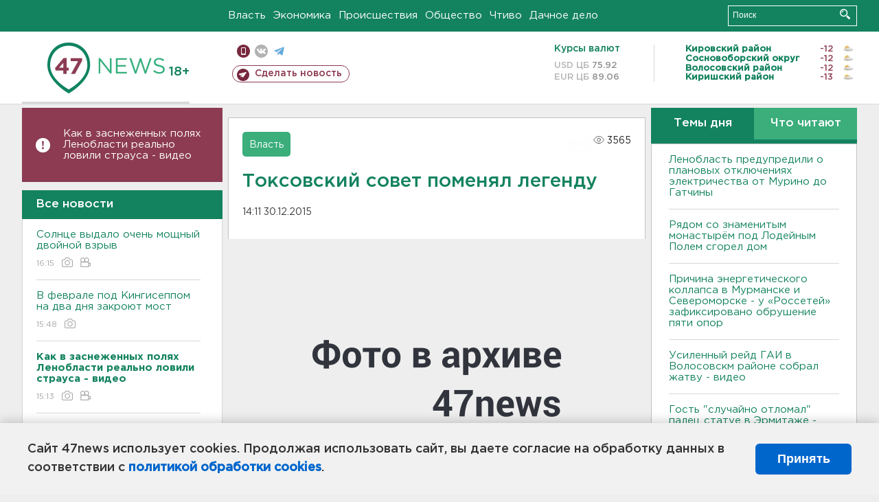

--- FILE ---
content_type: text/html; charset=UTF-8
request_url: https://47news.ru/articles/97721/
body_size: 19834
content:
<!DOCTYPE html>
<html xmlns="http://www.w3.org/1999/xhtml" prefix="og: http://ogp.me/ns#" lang="ru">
<head>
    <meta charset="UTF-8">
    <title>Токсовский совет поменял легенду -- 30 декабря 2015 &#8250; Статьи &#8250;  47новостей из Ленинградской области</title>
    <meta name="viewport" content="width=device-width, initial-scale=1">
    <meta name="keywords" content="Ленинградская область, 47 новостей из Ленинградской области, власть, политика, бизнес, производство, общество, ЧП, происшествия, криминал, коммуникации, граница, среда обитания, досуг, культура, лесопромышленный комплекс, ЛПК Ленобласти, Северо-Европейский газопровод, СЕГ, Балтийская трубопроводная система, БТС, Бокситогорский район, Волосовский район, Волховский район, Всеволожский район, Выборгский район, Гатчинский район, Кингисеппский район, Киришский район, Кировский район, Лодейнопольский район, Ломоносовский район, Лужский район, Подпорожский район, Приозерский район, Сланцевский район, Сосновый Бор, Тихвинский район, Тосненский район, цитата дня, глас народа, 47News, Финляндия, Выборг, Форд-Всеволожск, ЛАЭС, Финский залив, Ладожское озеро, рыбаки на льдине">
    <meta name="description" content="Совет депутатов Токсово спустя восемь дней вывесил решение об отстранении главы администрации. От первоначального оно отличается в сторону юридических перспектив. Теперь Вадиму Кузнецову ничто не мешает уйти.
">
    <meta name="yandex-verification" content="60f81bf0b559655a">
    <meta name="yandex-verification" content="56562c0790546cc7">
    <meta name="google-site-verification" content="TFY-D1Ff-3Ecg_ZFNht2pYlTvtBeFznqqe2IVwvvYwk">
    <meta name="version" content="1.90.6">
    <meta property="og:title" content="Токсовский совет поменял легенду">
    <meta property="og:type" content="article" >
    <meta property="og:url" content="https://47news.ru/articles/97721/" >
    <meta property="og:image" content="https://i.47news.ru//titles/2015/12/20151230_bfn1p4ny8k7iy5p2d4v3.jpg" >
    <meta property="og:site_name" content="47 Новостей Ленинградской области" >
    <meta property="og:description" content="Совет депутатов Токсово спустя восемь дней вывесил решение об отстранении главы администрации. От первоначального оно отличается в сторону юридических перспектив. Теперь Вадиму Кузнецову ничто не мешает уйти.
" >
        <link rel="apple-touch-icon" href="https://47news.ru/frontend/favicon/apple-touch-icon.png">
    <link rel="apple-touch-icon" sizes="57x57" href="https://47news.ru/frontend/favicon/apple-touch-icon-57x57.png">
    <link rel="apple-touch-icon" sizes="60x60" href="https://47news.ru/frontend/favicon/apple-touch-icon-60x60.png">
    <link rel="apple-touch-icon" sizes="72x72" href="https://47news.ru/frontend/favicon/apple-touch-icon-72x72.png">
    <link rel="apple-touch-icon" sizes="76x76" href="https://47news.ru/frontend/favicon/apple-touch-icon-76x76.png">
    <link rel="apple-touch-icon" sizes="114x114" href="https://47news.ru/frontend/favicon/apple-touch-icon-114x114.png">
    <link rel="apple-touch-icon" sizes="180x180" href="https://47news.ru/frontend/favicon/apple-touch-icon-180x180.png">
    <link rel="icon" type="image/png" sizes="16x16" href="https://47news.ru/frontend/favicon/favicon-16x16.png">
    <link rel="icon" type="image/png" sizes="32x32" href="https://47news.ru/frontend/favicon/favicon-32x32.png">
    <link rel="icon" type="image/png" sizes="192x192" href="https://47news.ru/frontend/favicon/android-chrome-192x192.png">
    <link rel="manifest" href="https://47news.ru/frontend/favicon/site.webmanifest">
    <link rel="mask-icon" href="https://47news.ru/frontend/favicon/safari-pinned-tab.svg" color="#1f9c75">
    <link rel="shortcut icon" href="https://47news.ru/frontend/favicon/favicon.ico">
    <meta name="msapplication-TileColor" content="#00aba9">
    <meta name="msapplication-TileImage" content="https://47news.ru/frontend/favicon/mstile-144x144.png">
    <meta name="msapplication-config" content="https://47news.ru/frontend/favicon/browserconfig.xml">
    <meta name="theme-color" content="#ffffff">
    <script>
        var timerMainBannerId = 0;
        var fqdn = '47news.ru';
        var scheme = 'https://';
        var domain_assets = 'https://47news.ru';
    </script>
            <!-- Yandex.Metrika counter -->
    <script>
        (function(m,e,t,r,i,k,a){ m[i]=m[i]||function() { (m[i].a=m[i].a||[]).push(arguments) };
            m[i].l=1*new Date();k=e.createElement(t),a=e.getElementsByTagName(t)[0],k.async=1,k.src=r,a.parentNode.insertBefore(k,a)})
        (window, document, "script", "https://mc.yandex.ru/metrika/tag.js", "ym");
        ym(5777860, "init", {
            clickmap:true,
            trackLinks:true,
            accurateTrackBounce:true,
            webvisor:true
        });
    </script>
    <noscript><div><img src="https://mc.yandex.ru/watch/5777860" style="position:absolute; left:-9999px;" alt=""></div></noscript>
    <!-- /Yandex.Metrika counter -->
    <!-- Adfox bidding -->
<script async src="https://yandex.ru/ads/system/header-bidding.js"></script>
    <script src="/frontend/adfox/adfox_bidding_main.js"></script>
<!-- Yandex Native Ads -->
<script>window.yaContextCb = window.yaContextCb || []</script>
<script src="https://yandex.ru/ads/system/context.js" async></script>
<!-- Adfox: END -->
    <script async src="https://jsn.24smi.net/smi.js" data-comment="traffic exchange network script: 24smi"></script>
    <script async src="https://cdn.tds.bid/bid.js" type="text/javascript"></script>
    <link href="/frontend/css/style.css" rel="stylesheet" type="text/css" >
    <link href="/frontend/fonts.css" rel="stylesheet" type="text/css" >
            <script src="https://47news.ru/frontend/js.jquery/jquery-1.12.4.min.js"></script>
        <script src="https://47news.ru/frontend/js.jquery/jquery.form.4.2.2.js"></script>
        <script src="https://47news.ru/frontend/js.jquery/jquery.mousewheel.js"></script>
        <script src="https://47news.ru/frontend/js.jquery/jquery.jscrollpane.min.js"></script>
        <link rel="stylesheet" href="https://47news.ru/frontend/js.jquery/jquery.jscrollpane.css" type="text/css">
        <script src="https://47news.ru/frontend/js.jquery/jquery.waitforimages.min.js"></script>
        <script src="/frontend/js.jquery/jquery.cookie.js"></script>
    <script>
        var GLOBAL_FEATURE_GREENHEAD_SCROLLABLE =  true ;
        var GLOBAL_FEATURE_BANNERHEIGHT_701 = 250;
    </script>
        <script src="/frontend/js.jquery/jquery.paginator.js?v=1.90.6"></script>
    <script src="/frontend/js/core.js?v=1.90.6"></script>
    <script src="/frontend/js/scripts.desktop.js?v=1.90.6"></script>
                    <link rel="stylesheet" href="/frontend/js.jquery/jquery.fancybox.min.css" type="text/css" >
        <script src="/frontend/js.jquery/jquery.fancybox.min.js"></script>
    <script id="greenswitcher">
        $(function(){
            $("#greenhead .district > span > a").on("click", function(){
                $("#greenhead .district .list").toggle();
            });
            $("#header, #content").on("click", function(){
                $("#greenhead .district .list").hide();
            });
        });
    </script>
</head>
<body>
<style>
    .cookie-consent {
        position: fixed;
        bottom: 0;
        left: 0;
        right: 0;
        background: #f1f1f1;
        padding: 25px 40px;
        box-shadow: 0 -2px 15px rgba(0,0,0,0.2);
        display: none;
        justify-content: space-between;
        align-items: center;
        z-index: 1000;
        min-height: 90px;
        box-sizing: border-box;
    }
    .cookie-consent-text {
        margin-right: 30px;
        font-size: 18px;
        line-height: 1.5;
        color: #333;
        flex-grow: 1;
    }
    .cookie-consent-link {
        color: #0066cc;
        text-decoration: none;
        font-weight: bold;
        white-space: nowrap;
    }
    .cookie-consent-link:hover {
        text-decoration: underline;
    }
    .cookie-consent-button {
        background: #0066cc;
        color: white;
        border: none;
        padding: 12px 24px;
        border-radius: 6px;
        cursor: pointer;
        font-size: 18px;
        font-weight: bold;
        min-width: 140px;
        transition: background 0.3s;
    }
    .cookie-consent-button:hover {
        background: #004d99;
    }
    @media (max-width: 768px) {
        .cookie-consent {
            flex-direction: column;
            padding: 20px;
            text-align: center;
        }
        .cookie-consent-text {
            margin-right: 0;
            margin-bottom: 20px;
        }
    }
</style>
<div class="cookie-consent" id="cookieConsent">
    <div class="cookie-consent-text">
        Сайт 47news использует cookies. Продолжая использовать сайт, вы даете согласие на обработку данных в соответствии с <a href="/pages/16/" class="cookie-consent-link">политикой обработки cookies</a>.
    </div>
    <button class="cookie-consent-button" id="cookieAcceptButton">Принять</button>
</div>
<script>
    document.addEventListener('DOMContentLoaded', function() {
        let cookieConsent = document.getElementById('cookieConsent');
        let acceptButton = document.getElementById('cookieAcceptButton');
        // Упрощенная проверка cookies без проблемных regexp
        function checkCookie() {
            let cookies = document.cookie.split(';');
            for(let i = 0; i < cookies.length; i++) {
                let cookie = cookies[i].trim();
                if(cookie.indexOf('cookieConsentAccepted=') === 0) {
                    return true;
                }
            }
            return false;
        }
        if(!checkCookie()) {
            console.log('consent display');
            cookieConsent.style.display = 'flex';
        }
        // Установка cookie на 6 месяцев
        function setConsentCookie() {
            let date = new Date();
            date.setMonth(date.getMonth() + 6);
            document.cookie = 'cookieConsentAccepted=true; expires=' + date.toUTCString() + '; path=/';
        }
        acceptButton.addEventListener('click', function() {
            console.log('set cookie');
            setConsentCookie();
            cookieConsent.style.display = 'none';
        });
    });
</script>
    <div
            class="abstract_banner topbanner_over_maindiv"
            data-adplace="place_701"
            data-comment="Панорама"
            style="max-height: 250px; ">
        <!--AdFox START-->
<!--47news.ru-->
<!--Площадка: 47news.ru / * / *-->
<!--Тип баннера: Панорама-->
<!--Расположение: верх страницы-->
<div id="adfox_head"></div>
<script>
    window.yaContextCb.push(()=>{
        Ya.adfoxCode.create({
            ownerId: 213964,
            containerId: 'adfox_head',
            params: {
                pp: 'g',
                ps: 'bohd',
                p2: 'fuav',
                puid1: ''
            }
        })
    })
</script>
    </div>
<div id="main">
        <div id="greenhead">
        <div class="wrapper">
                                                              <div class="menu" style="margin-left: 300px">
                <ul>
                    <li><a href="/rubrics/regime/">Власть</a></li>
                    <li><a href="/rubrics/economy/">Экономика</a></li>
                    <li><a href="/rubrics/emergency/">Происшествия</a></li>
                    <li><a href="/rubrics/society/">Общество</a></li>
                                        <li><a href="/plus/">Чтиво</a></li>                     <li><a href="/rubrics/dacha/">Дачное дело</a></li>
                                    </ul>
            </div>
            <div class="search" style="float: right">
                <form action="/search/" method="get">
                    <div class="input">
                        <input type="text" name="query" placeholder="Поиск" >
                        <button>Искать</button>
                    </div>
                </form>
            </div>
        </div>
    </div>
        <div id="header">
        <div class="wrapper">
            <div class="logo">
                <a href="/"><img src="https://47news.ru/frontend/images/logo_site.png" alt="Логотип 47 новостей"></a>
            </div>
            <div class="h18">
                <span style="vertical-align: sub; font-size: smaller">18+</span>
            </div>
            <div class="nets">
                <div class="fline">
                    <a href="https://m.47news.ru/?usemobile=1&noredir=1" class="mobile">Мобильная версия</a>
                    <a href="https://vk.com/news47rus" class="vk">вконтакте</a>
                    <a href="https://t.me/allnews47" class="tg">телеграм</a>
                                    </div>
                <div class="sline">
                    <a href="/articles/manage/" class="makenews">Сделать новость</a>
                </div>
            </div>
            <div class="currency">
                <span class="title">Курсы валют</span>
                <span class="row"><span>USD ЦБ</span> 75.92</span>
                <span class="row"><span>EUR ЦБ</span> 89.06</span>
            </div>
            <div class="weather">
                                    <ul>
                                                                                    <li>
                                    <b>Кировский район</b><span class="temp">-12</span><span class="i"><img width="15" src="https://47news.ru/frontend/images/weather/27d.png" alt="" ></span>
                                </li>
                                                                                                                <li>
                                    <b>Сосновоборский округ</b><span class="temp">-12</span><span class="i"><img width="15" src="https://47news.ru/frontend/images/weather/27d.png" alt="" ></span>
                                </li>
                                                                                                                <li>
                                    <b>Волосовский район</b><span class="temp">-12</span><span class="i"><img width="15" src="https://47news.ru/frontend/images/weather/27d.png" alt="" ></span>
                                </li>
                                                                                                                <li>
                                    <b>Киришский район</b><span class="temp">-13</span><span class="i"><img width="15" src="https://47news.ru/frontend/images/weather/27d.png" alt="" ></span>
                                </li>
                                                                                                                                                                                                                                                                                                                                                                                                                                                                                                                                                                                                                                                                                                                                                                                                                                                                                    </ul>
                            </div>
            <div class="clearfix"></div>
        </div>
    </div>
    <div id="content">
        <div class="wrapper">
                                    <div id="leftcol">
                                                                        <div class="notice" id="leftcol-notice">
                        <a href="/articles/281778/">Как в заснеженных полях Ленобласти реально ловили страуса - видео</a>
                    </div>
                                <a href="/articles/"><h3 class="ghead">Все новости</h3></a>
                <ul class="newslist verticalscrollplace">
                    		<li>
		<a href="/articles/281772/">
							Солнце выдало очень мощный двойной взрыв
									<span class="cdate">
				16:15
				<span class="rep_icon"><img src="https://47news.ru/frontend/images/icons/ico_photo.png"></span>				<span class="rep_icon"><img src="https://47news.ru/frontend/images/icons/ico_video.png"></span>			</span>
		</a>
	</li>
		<li>
		<a href="/articles/281776/">
							В феврале под Кингисеппом на два дня закроют мост
									<span class="cdate">
				15:48
				<span class="rep_icon"><img src="https://47news.ru/frontend/images/icons/ico_photo.png"></span>							</span>
		</a>
	</li>
		<li>
		<a href="/articles/281778/">
							<b>Как в заснеженных полях Ленобласти реально ловили страуса - видео</b>
									<span class="cdate">
				15:13
				<span class="rep_icon"><img src="https://47news.ru/frontend/images/icons/ico_photo.png"></span>				<span class="rep_icon"><img src="https://47news.ru/frontend/images/icons/ico_video.png"></span>			</span>
		</a>
	</li>
		<li class="noborder">
		<a href="/articles/281770/">
							<b>Ленобласть предупредили о плановых отключениях электричества от Мурино до Гатчины</b>
									<span class="cdate">
				14:42
				<span class="rep_icon"><img src="https://47news.ru/frontend/images/icons/ico_photo.png"></span>							</span>
		</a>
	</li>
			    <div
            class="abstract_banner b-block"
            data-adplace="place_201"
            data-comment="201"
            style="max-height: 400px; max-width: 240px;">
        <!--AdFox START-->
<!--47news.ru-->
<!--Площадка: 47news.ru / * / *-->
<!--Тип баннера: 240х400 слева-1-->
<!--Расположение: слева-1-->
<div id="adfox_163422008296913012"></div>
<script>
    window.yaContextCb.push(()=>{
        Ya.adfoxCode.create({
            ownerId: 213964,
            containerId: 'adfox_163422008296913012',
            params: {
                pp: 'jzf',
                ps: 'bohd',
                p2: 'foxk',
                puid1: ''
            }
        })
    })
</script>
<!-- 47news - RU - Adblocking - 300x600 -->
<!-- Invocation banner code for the requested adslot -->
<div id='crt-1293304-1'>
<script type='text/javascript'>callAdblock('crt-1293304-1',1293304,300,600);</script>
</div>
    </div>
		<li>
		<a href="/articles/281777/">
							<b>Умер соведущий «Вечернего Урганта»</b>
									<span class="cdate">
				14:08
				<span class="rep_icon"><img src="https://47news.ru/frontend/images/icons/ico_photo.png"></span>							</span>
		</a>
	</li>
		<li>
		<a href="/articles/281775/">
							Ветер южный, местами снег: что ждет Ленобласть завтра
									<span class="cdate">
				13:45
				<span class="rep_icon"><img src="https://47news.ru/frontend/images/icons/ico_photo.png"></span>							</span>
		</a>
	</li>
		<li>
		<a href="/articles/281771/">
							<b>Рядом со знаменитым монастырём под Лодейным Полем сгорел дом</b>
									<span class="cdate">
				12:44
				<span class="rep_icon"><img src="https://47news.ru/frontend/images/icons/ico_photo.png"></span>							</span>
		</a>
	</li>
		<li>
		<a href="/articles/281767/">
							<b>Юный биодрон готовился спалить полицейские авто на севере Петербурга</b>
									<span class="cdate">
				11:50
											</span>
		</a>
	</li>
		<li>
		<a href="/articles/281766/">
							<b>Белый снег, серый лёд, иномарки трещат в ДТП. В Кудрово  столкнулись Haval и Infiniti</b>
									<span class="cdate">
				11:27
				<span class="rep_icon"><img src="https://47news.ru/frontend/images/icons/ico_photo.png"></span>							</span>
		</a>
	</li>
		<li>
		<a href="/articles/281765/">
							<b>Причина энергетического коллапса в Мурманске и Североморске - у «Россетей» зафиксировано обрушение пяти опор</b>
									<span class="cdate">
				11:00
											</span>
		</a>
	</li>
		<li>
		<a href="/articles/281764/">
							Москвич показал бывшей из Тосно, что такое боль: укусил за щеку и угнал авто
									<span class="cdate">
				10:36
											</span>
		</a>
	</li>
		<li>
		<a href="/articles/281763/">
							<b>Усиленный рейд ГАИ в Волосовскм районе собрал жатву - видео</b>
									<span class="cdate">
				10:09
				<span class="rep_icon"><img src="https://47news.ru/frontend/images/icons/ico_photo.png"></span>				<span class="rep_icon"><img src="https://47news.ru/frontend/images/icons/ico_video.png"></span>			</span>
		</a>
	</li>
		<li>
		<a href="/articles/281762/">
							<b>Гость "случайно отломал" палец статуе в Эрмитаже - фото</b>
									<span class="cdate">
				09:41
				<span class="rep_icon"><img src="https://47news.ru/frontend/images/icons/ico_photo.png"></span>							</span>
		</a>
	</li>
		<li>
		<a href="/articles/281760/">
							Ленобласть готова дать больше на борщевик. Ждут заявок от поселений
									<span class="cdate">
				23:56, 23.01.2026
											</span>
		</a>
	</li>
		<li>
		<a href="/articles/281759/">
							На время капремонта Ладожского моста введут дополнительные электрички
									<span class="cdate">
				23:32, 23.01.2026
											</span>
		</a>
	</li>
		<li>
		<a href="/articles/281754/">
							Одна процедура. Во Всеволожске опробовали новый метод по извлечению камней их почек
									<span class="cdate">
				22:54, 23.01.2026
											</span>
		</a>
	</li>
		<li>
		<a href="/articles/281752/">
							Стало известно, на какой год сдвинули «морскую» школу на 1,3 тысячи учеников во Всеволожске
									<span class="cdate">
				22:31, 23.01.2026
				<span class="rep_icon"><img src="https://47news.ru/frontend/images/icons/ico_photo.png"></span>							</span>
		</a>
	</li>
		<li>
		<a href="/articles/281746/">
							Марафон «Дорога Жизни» откроет трассы для бегунов и перекроет для водителей
									<span class="cdate">
				21:55, 23.01.2026
				<span class="rep_icon"><img src="https://47news.ru/frontend/images/icons/ico_photo.png"></span>							</span>
		</a>
	</li>
		<li>
		<a href="/articles/281756/">
							Ветеран из Тосно встретил 100 лет с цветами и поздравлениями
									<span class="cdate">
				21:32, 23.01.2026
								<span class="rep_icon"><img src="https://47news.ru/frontend/images/icons/ico_video.png"></span>			</span>
		</a>
	</li>
		<li>
		<a href="/articles/281757/">
							В Петербурге арестованы охранники после фатального задержания покупателя в "Сити Молле" 
									<span class="cdate">
				20:50, 23.01.2026
				<span class="rep_icon"><img src="https://47news.ru/frontend/images/icons/ico_photo.png"></span>							</span>
		</a>
	</li>
		<li>
		<a href="/articles/281758/">
							<b>После пожара на складах в Тельмана пропала вода. У 47news – версии</b>
									<span class="cdate">
				20:25, 23.01.2026
											</span>
		</a>
	</li>
		<li>
		<a href="/articles/281755/">
							<b>Ребенок, который скончался после физкультуры в Выборгском районе, имел хроническое заболевание </b>
									<span class="cdate">
				20:14, 23.01.2026
											</span>
		</a>
	</li>
		<li>
		<a href="/articles/281753/">
							СМИ: В Абу-Даби стартовали переговоры России, США и Украины
									<span class="cdate">
				19:53, 23.01.2026
											</span>
		</a>
	</li>
		<li>
		<a href="/articles/281751/">
							Мужчину осудили на 9,5 лет за угощение наркотиками школьницы в Светогорске. Она скончалась
									<span class="cdate">
				19:30, 23.01.2026
											</span>
		</a>
	</li>
		<li>
		<a href="/articles/281749/">
							Ай да Пушкин, ай да уклонист. В Сосновом Бору приговорили полного тёзку поэта
									<span class="cdate">
				19:12, 23.01.2026
				<span class="rep_icon"><img src="https://47news.ru/frontend/images/icons/ico_photo.png"></span>							</span>
		</a>
	</li>
		<li>
		<a href="/articles/281748/">
							Власти Ленобласти обсудили с жителями Шапок ВСМ и карьеры
									<span class="cdate">
				18:52, 23.01.2026
				<span class="rep_icon"><img src="https://47news.ru/frontend/images/icons/ico_photo.png"></span>							</span>
		</a>
	</li>
		<li>
		<a href="/articles/281747/">
							Представитель “Рандеву” опроверг понижение зарплат. И рассказал про Куршевель
									<span class="cdate">
				18:29, 23.01.2026
											</span>
		</a>
	</li>
		<li>
		<a href="/articles/281745/">
							Утки-лебеди. Волонтеры все чаще вызволяют птиц из льда и дымоходов в Петербурге и Ленобласти
									<span class="cdate">
				18:11, 23.01.2026
											</span>
		</a>
	</li>
		<li>
		<a href="/articles/281744/">
							Прокуратура начала проверку обстоятельств гибели школьника после физкультуры в Выборгском районе
									<span class="cdate">
				17:51, 23.01.2026
											</span>
		</a>
	</li>
		<li>
		<a href="/articles/281743/">
							"Местами до минус 28". Службы ЖКХ готовятся к крепким морозам в Ленобласти
									<span class="cdate">
				17:28, 23.01.2026
											</span>
		</a>
	</li>
		<li>
		<a href="/articles/281742/">
							До середины весны. На станции петербургского метро "Площадь Александра Невского-1" по вечерам будут ограничивать вход
									<span class="cdate">
				17:10, 23.01.2026
				<span class="rep_icon"><img src="https://47news.ru/frontend/images/icons/ico_photo.png"></span>							</span>
		</a>
	</li>
		<li>
		<a href="/articles/281738/">
							И 30 квартир мало. В Кудрово продолжается борьба за комнату для грязи
									<span class="cdate">
				16:47, 23.01.2026
											</span>
		</a>
	</li>
		<li>
		<a href="/articles/281737/">
							С начала года Леноблводоканал запустил четыре модульные станции подготовки воды и очистки стоков
									<span class="cdate">
				16:32, 23.01.2026
				<span class="rep_icon"><img src="https://47news.ru/frontend/images/icons/ico_photo.png"></span>							</span>
		</a>
	</li>
		<li>
		<a href="/articles/281739/">
							КАД у Новогорелово встал из-за аварии 
									<span class="cdate">
				16:15, 23.01.2026
											</span>
		</a>
	</li>
		<li>
		<a href="/articles/281736/">
							Нетрезвых приятелей задержали в Выборге. Они надругались над женщиной, годящейся им в матери
									<span class="cdate">
				16:06, 23.01.2026
											</span>
		</a>
	</li>
		<li>
		<a href="/articles/281731/">
							Что делать, если сообщили код из смс: инструкция МВД
									<span class="cdate">
				15:51, 23.01.2026
											</span>
		</a>
	</li>
		<li>
		<a href="/articles/281735/">
							<b>Беременна в 13. В Токсово встретили девочку-подростка с женихом-кочевником</b>
									<span class="cdate">
				15:35, 23.01.2026
											</span>
		</a>
	</li>
		<li>
		<a href="/articles/281734/">
							<b>Восьмиклассник скончался после урока физкультуры в Выборгском районе</b>
									<span class="cdate">
				15:20, 23.01.2026
											</span>
		</a>
	</li>
		<li>
		<a href="/articles/281733/">
							В Петербурге женщину осудили на 10 лет за бросок горючего в отдел полиции. Сам момент попал на камеру 
									<span class="cdate">
				15:10, 23.01.2026
								<span class="rep_icon"><img src="https://47news.ru/frontend/images/icons/ico_video.png"></span>			</span>
		</a>
	</li>
		<li>
		<a href="/articles/281730/">
							В Кремле поделились впечатлениями от ночных переговоров с США
									<span class="cdate">
				14:51, 23.01.2026
											</span>
		</a>
	</li>
		<li>
		<a href="/articles/281728/">
							<b>Один погиб, семеро пострадали. Дело замглавы администрации Луги о халатности с мостом в суде</b>
									<span class="cdate">
				14:33, 23.01.2026
				<span class="rep_icon"><img src="https://47news.ru/frontend/images/icons/ico_photo.png"></span>				<span class="rep_icon"><img src="https://47news.ru/frontend/images/icons/ico_video.png"></span>			</span>
		</a>
	</li>
		<li>
		<a href="/articles/281729/">
							<b>Замначальника отдела электросетей из Сертолово арестован за 350 тысяч взятки на «быстрые счетчики»</b>
									<span class="cdate">
				14:30, 23.01.2026
											</span>
		</a>
	</li>
		<li>
		<a href="/articles/281727/">
							<b>Синоптики рассказали, какая погода будет завтра в Ленобласти</b>
									<span class="cdate">
				14:12, 23.01.2026
				<span class="rep_icon"><img src="https://47news.ru/frontend/images/icons/ico_photo.png"></span>							</span>
		</a>
	</li>
		<li>
		<a href="/articles/281726/">
							Пропавшего в Красноярске подростка нашли живым
									<span class="cdate">
				13:53, 23.01.2026
				<span class="rep_icon"><img src="https://47news.ru/frontend/images/icons/ico_photo.png"></span>							</span>
		</a>
	</li>
		<li>
		<a href="/articles/281725/">
							Школу-студию МХАТ возглавит режиссер, муж Собчак Константин Богомолов
									<span class="cdate">
				13:41, 23.01.2026
											</span>
		</a>
	</li>
		<li>
		<a href="/articles/281723/">
							В Кремле назвали сумму замороженных активов в США
									<span class="cdate">
				13:22, 23.01.2026
											</span>
		</a>
	</li>
		<li>
		<a href="/articles/281722/">
							В Подмосковье ценители искусства обокрали ученого-коллекционера на 32 миллиона. Картины он хранил на работе
									<span class="cdate">
				13:03, 23.01.2026
											</span>
		</a>
	</li>
		<li>
		<a href="/articles/281721/">
							Россиянам приходят фейковые письма об обновлении почты на "Госуслугах"
									<span class="cdate">
				12:45, 23.01.2026
				<span class="rep_icon"><img src="https://47news.ru/frontend/images/icons/ico_photo.png"></span>							</span>
		</a>
	</li>
		<li>
		<a href="/articles/281720/">
							Девочка в Красноярске, которая ушла из дома в один день с пропавшим мальчиком, нашлась
									<span class="cdate">
				12:23, 23.01.2026
											</span>
		</a>
	</li>
		<li>
		<a href="/articles/281719/">
							<b>"Перекрёстки" в Петербурге и Ленобласти проверяют после фатального задержания покупателя. Он умер от удушения</b>
									<span class="cdate">
				11:58, 23.01.2026
				<span class="rep_icon"><img src="https://47news.ru/frontend/images/icons/ico_photo.png"></span>							</span>
		</a>
	</li>
		<li>
		<a href="/articles/281718/">
							"Ведомости": суммарный коэффициент рождаемости в России снижается, Ленобласть - в антилидерах
									<span class="cdate">
				11:39, 23.01.2026
											</span>
		</a>
	</li>
		<li>
		<a href="/articles/281717/">
							Назван самый частый предлог мошенников для получения кода из смс
									<span class="cdate">
				11:19, 23.01.2026
				<span class="rep_icon"><img src="https://47news.ru/frontend/images/icons/ico_photo.png"></span>							</span>
		</a>
	</li>
		<li>
		<a href="/articles/281716/">
							В Крыму задержали двух диверсантов
									<span class="cdate">
				10:56, 23.01.2026
											</span>
		</a>
	</li>
		<li>
		<a href="/articles/281715/">
							<b>Пропавшего подростка в Красноярске подвозила девушка-таксист, и он был не один</b>
									<span class="cdate">
				10:25, 23.01.2026
											</span>
		</a>
	</li>
		<li>
		<a href="/articles/281714/">
							Пожар в складском парке Тельмана охватил и склад, и крышу
									<span class="cdate">
				10:10, 23.01.2026
				<span class="rep_icon"><img src="https://47news.ru/frontend/images/icons/ico_photo.png"></span>							</span>
		</a>
	</li>
		<li>
		<a href="/articles/281711/">
							Центробанк отозвал лицензию у одного из коммерческих банков
									<span class="cdate">
				09:55, 23.01.2026
											</span>
		</a>
	</li>
		<li>
		<a href="/articles/281713/">
							В центре Кингисеппа загорелся "Крайслер" - видео
									<span class="cdate">
				09:39, 23.01.2026
				<span class="rep_icon"><img src="https://47news.ru/frontend/images/icons/ico_photo.png"></span>				<span class="rep_icon"><img src="https://47news.ru/frontend/images/icons/ico_video.png"></span>			</span>
		</a>
	</li>
		<li>
		<a href="/articles/281712/">
							В Петербурге пожилого оптика подозревают в пособничестве мошенникам на 1,5 млн
									<span class="cdate">
				09:23, 23.01.2026
											</span>
		</a>
	</li>
		<li>
		<a href="/articles/281710/">
							<b>В Ленобласти объявлено предупреждение о морозах до -25</b>
									<span class="cdate">
				09:01, 23.01.2026
											</span>
		</a>
	</li>
		<li>
		<a href="/articles/281709/">
							<b>Подросток ушел из дома с неизвестным и пропал в Красноярске. Теперь за него требуют выкуп</b>
									<span class="cdate">
				08:42, 23.01.2026
				<span class="rep_icon"><img src="https://47news.ru/frontend/images/icons/ico_photo.png"></span>				<span class="rep_icon"><img src="https://47news.ru/frontend/images/icons/ico_video.png"></span>			</span>
		</a>
	</li>
		<li>
		<a href="/articles/281708/">
							Ушаков: без решения территориального вопроса долгосрочное урегулирование ситуации на Украине невозможно
									<span class="cdate">
				04:45, 23.01.2026
											</span>
		</a>
	</li>
		<li>
		<a href="/articles/281707/">
							Дмитриев о встрече Путина и Уиткоффа: состоялась важная российско-американская дискуссия
									<span class="cdate">
				04:27, 23.01.2026
											</span>
		</a>
	</li>
		<li>
		<a href="/articles/281706/">
							<b>Завершились переговоры Путина и Уиткоффа</b>
									<span class="cdate">
				03:10, 23.01.2026
											</span>
		</a>
	</li>
		<li>
		<a href="/articles/281705/">
							Встреча Путина с Уиткоффом длится больше двух часов
									<span class="cdate">
				01:48, 23.01.2026
				<span class="rep_icon"><img src="https://47news.ru/frontend/images/icons/ico_photo.png"></span>							</span>
		</a>
	</li>
		<li>
		<a href="/articles/281702/">
							Ребенок из Петербурга смог побыть пилотом, загадав новогоднее желание
									<span class="cdate">
				00:22, 23.01.2026
				<span class="rep_icon"><img src="https://47news.ru/frontend/images/icons/ico_photo.png"></span>				<span class="rep_icon"><img src="https://47news.ru/frontend/images/icons/ico_video.png"></span>			</span>
		</a>
	</li>
		<li>
		<a href="/articles/281701/">
							Пилотный проект по реформе высшего образования в России продлен до 2030 года
									<span class="cdate">
				23:54, 22.01.2026
											</span>
		</a>
	</li>
		<li>
		<a href="/articles/281704/">
							<b>Началась встреча Путина со спецпосланником президента США Стивеном Уиткоффом</b>
									<span class="cdate">
				23:32, 22.01.2026
								<span class="rep_icon"><img src="https://47news.ru/frontend/images/icons/ico_video.png"></span>			</span>
		</a>
	</li>
		<li>
		<a href="/articles/281703/">
							Самолет спецпосланника президента США приземлился в Москве
									<span class="cdate">
				22:57, 22.01.2026
											</span>
		</a>
	</li>
		<li>
		<a href="/articles/281700/">
							Хинштейн после ДТП: Ситуация чуть хуже, чем предполагалось — перелом бедра
									<span class="cdate">
				22:32, 22.01.2026
								<span class="rep_icon"><img src="https://47news.ru/frontend/images/icons/ico_video.png"></span>			</span>
		</a>
	</li>
		<li>
		<a href="/articles/281699/">
							Экомилиция изучила 33 самосвала под Всеволожском. Не обошлось без штрафов и изъятий
									<span class="cdate">
				21:53, 22.01.2026
				<span class="rep_icon"><img src="https://47news.ru/frontend/images/icons/ico_photo.png"></span>							</span>
		</a>
	</li>
		<li>
		<a href="/articles/281698/">
							<b>Зажор на реке подтопил хозпостройки в деревне Большой Сабск</b>
									<span class="cdate">
				21:31, 22.01.2026
								<span class="rep_icon"><img src="https://47news.ru/frontend/images/icons/ico_video.png"></span>			</span>
		</a>
	</li>
		<li>
		<a href="/articles/281697/">
							Белорус пытался взломать иномарку в Петербурге. Но сначала — почистил от снега
									<span class="cdate">
				20:52, 22.01.2026
				<span class="rep_icon"><img src="https://47news.ru/frontend/images/icons/ico_photo.png"></span>							</span>
		</a>
	</li>
		<li>
		<a href="/articles/281696/">
							Завершен ремонт в инфекционном отделении Волховской больницы. Лечебные боксы стали автономными
									<span class="cdate">
				20:30, 22.01.2026
											</span>
		</a>
	</li>
		<li>
		<a href="/articles/281694/">
							В Сосновом Бору новорожденных щенков выбросили в пакете на мороз
									<span class="cdate">
				20:12, 22.01.2026
				<span class="rep_icon"><img src="https://47news.ru/frontend/images/icons/ico_photo.png"></span>							</span>
		</a>
	</li>
		<li>
		<a href="/articles/281695/">
							<b>Пятеро разработчиков карьеров арестованы за грязный песок в Ленобласти и хищения на грунтах Метростроя</b>
									<span class="cdate">
				19:51, 22.01.2026
				<span class="rep_icon"><img src="https://47news.ru/frontend/images/icons/ico_photo.png"></span>				<span class="rep_icon"><img src="https://47news.ru/frontend/images/icons/ico_video.png"></span>			</span>
		</a>
	</li>
		<li>
		<a href="/articles/281690/">
							В школе Мурино заработает вход по биометрии 
									<span class="cdate">
				19:29, 22.01.2026
								<span class="rep_icon"><img src="https://47news.ru/frontend/images/icons/ico_video.png"></span>			</span>
		</a>
	</li>
		<li>
		<a href="/articles/281693/">
							Поджигателю иномарки в Сестрорецке назначили запрет определенных действий
									<span class="cdate">
				19:11, 22.01.2026
											</span>
		</a>
	</li>
		<li>
		<a href="/articles/281692/">
							<b>Посредник изолирован дома за полмиллиона взяток сотрудникам Ленэнерго</b>
									<span class="cdate">
				18:58, 22.01.2026
											</span>
		</a>
	</li>
		<li>
		<a href="/articles/281689/">
							От коньков до волейбола. Чем заняться в Ленобласти на выходных
									<span class="cdate">
				18:28, 22.01.2026
											</span>
		</a>
	</li>
		<li>
		<a href="/articles/281688/">
							"На выходных обещают до минус 25". "Ночлежка" собирает спасательные одеяла для бездомных в Петербурге и Москве
									<span class="cdate">
				18:10, 22.01.2026
											</span>
		</a>
	</li>
		<li>
		<a href="/articles/281687/">
							Макрон: В Средиземном море задержан танкер, следовавший из России
									<span class="cdate">
				17:59, 22.01.2026
											</span>
		</a>
	</li>
		<li>
		<a href="/articles/281686/">
							Глава Кузбасса после гибели младенцев в роддоме упрекнул матерей во вредных привычках
									<span class="cdate">
				17:37, 22.01.2026
											</span>
		</a>
	</li>
		<li>
		<a href="/articles/281685/">
							Лурье получила квартиру, но будет дальше судиться с Долиной
									<span class="cdate">
				17:14, 22.01.2026
											</span>
		</a>
	</li>
		<li>
		<a href="/articles/281684/">
							<b>Сотрудники «Ленэнерго» задержаны СК за взятки. Один - из Сертолово</b>
									<span class="cdate">
				16:55, 22.01.2026
											</span>
		</a>
	</li>
		<li>
		<a href="/articles/281681/">
							В Кудрово открывается детсад для 110 воспитанников
									<span class="cdate">
				16:25, 22.01.2026
											</span>
		</a>
	</li>
		<li>
		<a href="/articles/281679/">
							Полеты без паспорта между Шереметьево и Пулково разрешат 1 июня. Но это эксперимент
									<span class="cdate">
				16:10, 22.01.2026
											</span>
		</a>
	</li>
		<li>
		<a href="/articles/281676/">
							Второе ЧП в Татарстане. Лицеист подмешал химию в газировку и угостил одноклассников
									<span class="cdate">
				15:54, 22.01.2026
											</span>
		</a>
	</li>
		<li>
		<a href="/articles/281678/">
							Возбуждено дело после смертельного конфликта в петербургском "Сити Молле". Камера сняла, что предшествовало этому 
									<span class="cdate">
				15:40, 22.01.2026
								<span class="rep_icon"><img src="https://47news.ru/frontend/images/icons/ico_video.png"></span>			</span>
		</a>
	</li>
		<li>
		<a href="/articles/281677/">
							<b>Бизнесменам-разработчикам карьера в Ленобласти предъявлены составы с ущербом на 1,5 млрд</b>
									<span class="cdate">
				15:25, 22.01.2026
								<span class="rep_icon"><img src="https://47news.ru/frontend/images/icons/ico_video.png"></span>			</span>
		</a>
	</li>
		<li>
		<a href="/articles/281675/">
							В Петербурге арестовали водителя, сбившего с ног инспектора (видео) 
									<span class="cdate">
				15:05, 22.01.2026
								<span class="rep_icon"><img src="https://47news.ru/frontend/images/icons/ico_video.png"></span>			</span>
		</a>
	</li>
		<li>
		<a href="/articles/281674/">
							<b>Пятница в Ленобласти будет морозной. Ночью похолодает до минус 23</b>
									<span class="cdate">
				14:50, 22.01.2026
				<span class="rep_icon"><img src="https://47news.ru/frontend/images/icons/ico_photo.png"></span>							</span>
		</a>
	</li>
		<li>
		<a href="/articles/281673/">
							Устроивший ЧП в лицее в Нижнекамске в больнице. Перед нападением на работницу у него произошел конфликт
									<span class="cdate">
				14:36, 22.01.2026
				<span class="rep_icon"><img src="https://47news.ru/frontend/images/icons/ico_photo.png"></span>							</span>
		</a>
	</li>
		<li>
		<a href="/articles/281671/">
							Хинштейн попал в ДТП. Машину занесло и выбросило на обочину
									<span class="cdate">
				13:58, 22.01.2026
				<span class="rep_icon"><img src="https://47news.ru/frontend/images/icons/ico_photo.png"></span>							</span>
		</a>
	</li>
		<li>
		<a href="/articles/281670/">
							<b>Экс-полковник, убивший журналиста Максима Максимова, уехал на СВО</b>
									<span class="cdate">
				13:40, 22.01.2026
											</span>
		</a>
	</li>
		<li>
		<a href="/articles/281669/">
							<b>НЭО ищет того, кто изучит участок у Таменгонта на предмет строительства комплекса по переработке отходов</b>
									<span class="cdate">
				13:26, 22.01.2026
											</span>
		</a>
	</li>
		<li>
		<a href="/articles/281668/">
							В Кронштадте планируют проводить испытания беспилотных авиасистем
									<span class="cdate">
				13:15, 22.01.2026
											</span>
		</a>
	</li>
		<li>
		<a href="/articles/281667/">
							Среди погибших при столкновении поездов в Испании оказалась россиянка
									<span class="cdate">
				12:59, 22.01.2026
											</span>
		</a>
	</li>
		<li>
		<a href="/articles/281665/">
							Песков: Перечисляемый РФ в "Совет мира" $1 млрд должен пойти на восстановление Палестины
									<span class="cdate">
				12:45, 22.01.2026
											</span>
		</a>
	</li>
		<li>
		<a href="/articles/281666/">
							<b>На пожаре в Ульяновке погибла блокадница с сыном</b>
									<span class="cdate">
				12:32, 22.01.2026
				<span class="rep_icon"><img src="https://47news.ru/frontend/images/icons/ico_photo.png"></span>							</span>
		</a>
	</li>
		<li>
		<a href="/articles/281664/">
							Переговоры Путина с Уиткоффом и Кушнером начнутся поздно и могут уйти в ночь
									<span class="cdate">
				12:28, 22.01.2026
											</span>
		</a>
	</li>
                </ul>
                <a href="/articles/"><h3 class="ghead">Все новости</h3></a>
            </div>
            <div class="centercol">
                                                    <div class="middlecol">
                            <div
            class="abstract_banner m14 b-block"
            data-adplace="place_404"
            data-comment="404"
            style=" ">
        <!--AdFox START-->
<!--47news.ru-->
<!--Площадка: 47news.ru / * / *-->
<!--Тип баннера: 608х100 страницы шапки-->
<!--Расположение: <верх страницы>-->
<div id="adfox_150421594263481305"></div>
<script>
window.yaContextCb.push(()=>{
    window.Ya.adfoxCode.create({
        ownerId: 213964,
        containerId: 'adfox_150421594263481305',
        params: {
            pp: 'g',
            ps: 'bohd',
            p2: 'frqd'
        }
    })
});
</script>
    </div>
                                                				<div class="centerblock m20">
		<div class="article-full" id="the_article">
			<script type="application/ld+json">{"@context":"https://schema.org","@type":"NewsArticle","headline":"Токсовский совет поменял легенду","description":"Совет депутатов Токсово спустя восемь дней вывесил решение об отстранении главы администрации. От первоначального оно отличается в сторону юридических перспектив. Теперь Вадиму Кузнецову ничто не мешает уйти.\r\n","mainEntityOfPage":{"@type":"WebPage","@id":"https://47news.ru/articles/97721/"},"image":{"@type":"ImageObject","url":"https://i.47news.ru/titles/2015/12/20151230_bfn1p4ny8k7iy5p2d4v3.jpg","height":406,"width":606},"dateModified":"2015-12-30T14:11:00+03:00","datePublished":"2015-12-30T14:11:00+03:00","publisher":{"@type":"Organization","name":"47news.ru","logo":{"@type":"ImageObject","url":"https://47news.ru/frontend/images/logo_site.png","height":74,"width":171}}}</script>
						<div class="article-head">
				<div class="fl">
																		<span class="rubric"><a href="/rubrics/regime/">Власть</a></span>
															</div>
												<div style="float: right; display: inline-block">
					<a href="/articles:print/97721/" rel="nofollow" style="display: inline-block">
						<img class="icon-printer-hover-display" src="/frontend/images/icons/printer-icon.svg" width="32" height="32" alt="">
					</a>
					<span id="article_nviews_wrapper" style="display: none; font-size: 14px">
						<svg width="16" height="16" viewBox="0 0 24 24" fill="none"><path d="M12 19C7.10988 19 3.52823 16.581 1 11.4946C3.52823 6.41901 7.10988 4 12 4C16.8901 4 20.4718 6.41901 23 11.5054C20.4718 16.581 16.8901 19 12 19Z" stroke="currentColor" stroke-linecap="round" stroke-linejoin="round"></path><circle cx="12.0938" cy="11.5" r="3.5" stroke="currentColor" stroke-linecap="round" stroke-linejoin="round"></circle></svg>
						<span id="article_nviews_data" style="vertical-align: top" title="Всего: 3564, за сутки: 0, сегодня: 0">3564</span>
					</span>
				</div>
								<div class="clearfix-both"></div>
				<h1>Токсовский совет поменял легенду</h1>
				<span class="cdate">14:11 30.12.2015</span>
											</div>
																													<div class="photo">
													<img src="https://i.47news.ru/titles/2015/12//20151230_bfn1p4ny8k7iy5p2d4v3.jpg" alt="" >													<div class="descr">
																											Фото: из кинофильма &quot;Свадьба в Малиновке&quot;
																								</div>
											</div>
			<div class="article-text">
				<p>
	<strong>Совет депутатов Токсово спустя восемь дней вывесил решение об отстранении главы администрации. От первоначального оно отличается в сторону юридических перспектив. Теперь Вадиму Кузнецову ничто не мешает уйти.</strong><br />
	<br />
	В среду, 30 декабря, на сайте администрации Токсово Всеволожского района появилось решение совета депутатов, касающееся отставки главы администрации Вадима Кузнецова. Соответствующее заседание прошло 22 декабря и, как писал 47news, шестеро из десяти народных избранников проголосовали <a href="http://47news.ru/articles/97512/ " target="_blank">за удаление Кузнецова</a> с поста. Эту информацию нашему изданию тогда подтверждали и депутат Михаил Кучерявый, и глава МО Ольга Ковальчук.</p>
<p>
	Согласно законодательству, данное решение не могло иметь юридического развития, поскольку по закону главу администрации можно снять только либо на основании личного заявления, либо решения суда.</p>
<p>
	Спустя восемь дней в публичном пространстве появился документ, из которого выходит, что совет депутатов принимал решение не об удалении Кузнецова, а об обращении в суд с заявлением о расторжении контракта с ним. Уже назначен и временно исполняющий обязанности &mdash; ведущий специалист по ГО и ЧС Валерий Радишевский.</p>
<p>
	Основные претензии, которые предъявляли народные избранники Кузнецову, остались на месте. Так, в вину ему вменяют факт исполнения поселкового бюджета лишь на 32,8%,&nbsp; по крайней мере, такого показателя поселение достигло к 1 декабря. Ничего, как следует из справки, бюджет так и не смог потратить на графу &quot;социальное обеспечение населения&quot;, на жилищное хозяйство ушло лишь 3,8% от запланированного, на дорожное хозяйство &mdash; 6,5%, на коммунальное хозяйство &mdash; 15,7%.</p>
<p>
	&quot;Согласно представленной таблице имеет место неисполнение бюджета фактически по всем статьям расходов. Данное обстоятельство является следствием неэффективной работы администрации по исполнению местного бюджета&quot;, - говорится в решении совета депутатов.</p>
<p>
	По поводу излишней ретивости в земельных вопросах, которую включали в список грехов Кузнецова, в официальной информации не говорится ни слова.</p>
<p>
	Когда корреспондент 47news спросил у депутата Михаила Кучерявого, почему решение об удалении Кузнецова не вывесили сразу, он лишь ответил:</p>
<p>
	- А кто сказал, что было такое решение?<br />
	- Вы сказали.<br />
	- Мне некогда, - закруглил разговор он.</p>
<p>
	Ольга Ковальчук в беседе с журналистом 47news лишь отметила, что депутаты действительно приняли решение прекратить деятельность товарища Кузнецова, а о деталях вывешенного решения и отличия его от первоначального не сказала, сославшись на занятость. &quot;Мы пообщались с юристами на эту тему. У меня было десять дней для опубликования решения, я их использовала&quot;, - сказала она.</p>
<p>
	Вадим Кузнецов, неделю назад заверявший, что обязательно прокомментирует ситуацию после опубликования документа, тоже ничего говорить не стал.</p>
<p>
	На Суворовском,67 к ситуации в Токсово относятся не то что с пониманием, а, скорее, с юмором. Настолько, что вспомнили анекдот:</p>
<p>
	&quot;Молодого сотрудника КГБ вызывают в управление и говорят:<br />
	Пойдете нелегалом зарубеж. Легенда - вы молодой миллионер, плейбой и прожигатель жизни. Всем необходимым мы вас обеспечим. Ну, сотрудник радуется и устраивает гулянку. На гулянке в пьяном разговоре называет начальника управления старым козлом. На утро его снова вызывают в управление.</p>
<p>
	- Так, легенда поменялась! Вы бездомный, живущий под мостом&quot;.<br />
	<br />
	Юлия Гильмшина,<br />
	47news</p>
			</div>
			<div class="clearfix"></div>
			<div class="social">
    <script src="https://yastatic.net/es5-shims/0.0.2/es5-shims.min.js"></script>
    <script src="https://yastatic.net/share2/share.js"></script>
    <div class="ya-share2" data-curtain data-services="vkontakte,odnoklassniki,lj,telegram"></div> </div>
			<div class="clearfix-both"></div>
			<p class="text-after-article text-after-article-mobile">
				Чтобы первыми узнавать о главных событиях в Ленинградской области - подписывайтесь на <a href="https://telegram.me/allnews47" rel="nofollow" target="_blank">канал 47news в Telegram</a>
							</p>
							<div class="article-hint">
					Увидели опечатку? Сообщите через форму <a href="/articles/manage/?type=error&article=97721">обратной связи</a>.
				</div>
					</div>
	</div>
	    <div
            class="abstract_banner m20 b-block"
            data-adplace="place_501"
            data-comment="501"
            style=" ">
        <!--AdFox START-->
<!--47news.ru-->
<!--Площадка: 47news.ru / все страницы сайта / 608х300 над комментариями-->
<!--Категория: <не задана>-->
<!--Тип баннера: 608х300 над комментариями-->
<div id="adfox_152648188356744851"></div>
<script>
window.yaContextCb.push(()=>{
    window.Ya.adfoxCode.create({
        ownerId: 213964,
        containerId: 'adfox_152648188356744851',
        params: {
            p1: 'bxkzu',
            p2: 'fqcz',
            puid1: ''
        }
    })
});
</script>
<!-- 47news - RU - Adblocking - 600x300 -->
<!-- Invocation banner code for the requested adslot -->
<div id='crt-1293305'>
	<script type='text/javascript'>callAdblock('crt-1293305',1293305,600,300);</script>
</div>
    </div>
    <!-- Traffic exchange network widget: 24СМИ -->
<div class="smi24__informer smi24__auto" data-smi-blockid="29243"></div>
<div class="smi24__informer smi24__auto" data-smi-blockid="29244"></div>
<script>(window.smiq = window.smiq || []).push({ });</script>
<!-- Traffic exchange network widget: end -->
        <div id="pvw-id" data-comment="TDS recommendation widget (desktop)">
        <script>
            if (window.defineRecWidget){
                window.defineRecWidget({
                    containerId: "pvw-id",
                    plId: "6167",
                    prId: "6167-76",
                    product: "wpvw",
                })
            }else{
                window.recWait = window.recWait || [];
                window.recWait.push({
                    containerId: "pvw-id",
                    plId: "6167",
                    prId: "6167-76",
                    product: "wpvw",
                })
            }
        </script>
    </div>
		<!-- Yandex Native Ads C-A-63504-25 -->
<div id="id-C-A-63504-25" data-comment="yandex recomendations"></div>
<script>
    window.yaContextCb.push(()=>{
        Ya.Context.AdvManager.renderWidget({
            renderTo: 'id-C-A-63504-25',
            blockId: 'C-A-63504-25'
        })
    });
</script>
<!-- end: Yandex Native Ads C-A-63504-25 -->
	    <script>
    document.addEventListener('DOMContentLoaded', function() {
        const today = new Date().toJSON().slice(0,10).replace(/-/g,''); // ГГГГММДД
        const item_id = 97721;
        const item_type = 'article';
        const cookie_name = 'article[97721]';
        let is_visited = localStorage.getItem(cookie_name);
        let show_nviews_eye =  true ;
        if (is_visited !== today) {
            is_visited = null;
        }
        // Создаем данные для отправки
        const formData = new FormData();
        formData.append('id', item_id);
        formData.append('item_type', item_type);
        formData.append('cookie_name', cookie_name);
        formData.append('is_visited', (is_visited === null) ? 0 : 1);
        // Выполняем запрос
        fetch('/who/collect/', {
            method: 'POST',
            /* этот заголовок нужен потому что в index.php обработчик определяется по заголовку */
            headers: {
                'X-Requested-With': 'XMLHttpRequest'
            },
            body: formData
        })
            .then(response => {
                if (!response.ok) {
                    throw new Error(`HTTP error! status: ${ response.status }`);
                }
                return response.json();
            })
            .then(response => {
                if (response.status === 'install') {
                    localStorage.setItem(cookie_name, today);
                    console.log('First unique visit, localStorage value installed');
                } else if (response.status === 'visit') {
                    console.log('Non-unique visit, tracked');
                } else {
                    console.log('Error, response is: ', response);
                }
                // обновление глазика
                if (show_nviews_eye && response.nviews) {
                    const articleNviewsData = document.getElementById('article_nviews_data');
                    if (articleNviewsData) {
                        articleNviewsData.textContent = response.nviews;
                        articleNviewsData.setAttribute('title', `Всего: ${ response.nviews }, за сутки: ${ response.nviews_day }, сегодня: ${ response.nviews_today }`);
                    }
                    const articleNviewsWrapper = document.getElementById('article_nviews_wrapper');
                    if (articleNviewsWrapper) {
                        articleNviewsWrapper.style.display = 'inline-block';
                    }
                }
            })
            .catch(error => {
                console.error('Error fetching data:', error);
            });
    });
</script>
                            <div
            class="abstract_banner m20 b-block"
            data-adplace="place_403"
            data-comment="403"
            style=" ">
        <!--AdFox START-->
<!--47news.ru-->
<!--Площадка: 47news.ru / * / *-->
<!--Тип баннера: Перетяжка 100%-->
<!--Расположение: <низ страницы>-->
<div id="adfox_149191617258147182"></div>
<script>
window.yaContextCb.push(()=>{
    window.Ya.adfoxCode.create({
        ownerId: 213964,
        containerId: 'adfox_149191617258147182',
        params: {
            pp: 'i',
            ps: 'bohd',
            p2: 'y'
        }
    })
});
</script>
<!-- 47news - RU - Adblocking - 600x300 -->
<!-- Invocation banner code for the requested adslot -->
<div id='crt-1293305-1'>
	<script type='text/javascript'>callAdblock('crt-1293305-1',1293305,600,300);</script>
</div>
    </div>
                    </div>
                    <div class="rightcol">
                        <section>
                            <div class="greenswitcher">
    <div class="greenswitch">
        <ul>
            <li class="selected"><a href="javascript:void(0);" data-rel="themes-list">Темы дня</a></li>
            <li><a href="javascript:void(0);" data-rel="read-list">Что читают</a></li>
        </ul>
    </div>
    <ul class="themes-list" id="gswitcher">
                    <li><a href="/articles/281770/">Ленобласть предупредили о плановых отключениях электричества от Мурино до Гатчины</a></li>
                    <li><a href="/articles/281771/">Рядом со знаменитым монастырём под Лодейным Полем сгорел дом</a></li>
                    <li><a href="/articles/281765/">Причина энергетического коллапса в Мурманске и Североморске - у «Россетей» зафиксировано обрушение пяти опор</a></li>
                    <li><a href="/articles/281763/">Усиленный рейд ГАИ в Волосовскм районе собрал жатву - видео</a></li>
                    <li><a href="/articles/281762/">Гость &quot;случайно отломал&quot; палец статуе в Эрмитаже - фото</a></li>
                    <li><a href="/articles/281729/">Замначальника отдела электросетей из Сертолово арестован за 350 тысяч взятки на «быстрые счетчики»</a></li>
                    <li><a href="/articles/278559/">Кешбэк до Нового года. Как жители Ленобласти могут сэкономить на каждом проезде</a></li>
                    </ul>
    <ul id="themes-list" style="display: none;">
                    <li><a href="/articles/281770/">Ленобласть предупредили о плановых отключениях электричества от Мурино до Гатчины</a></li>
                    <li><a href="/articles/281771/">Рядом со знаменитым монастырём под Лодейным Полем сгорел дом</a></li>
                    <li><a href="/articles/281765/">Причина энергетического коллапса в Мурманске и Североморске - у «Россетей» зафиксировано обрушение пяти опор</a></li>
                    <li><a href="/articles/281763/">Усиленный рейд ГАИ в Волосовскм районе собрал жатву - видео</a></li>
                    <li><a href="/articles/281762/">Гость &quot;случайно отломал&quot; палец статуе в Эрмитаже - фото</a></li>
                    <li><a href="/articles/281729/">Замначальника отдела электросетей из Сертолово арестован за 350 тысяч взятки на «быстрые счетчики»</a></li>
                    <li><a href="/articles/278559/">Кешбэк до Нового года. Как жители Ленобласти могут сэкономить на каждом проезде</a></li>
                    </ul>
    <ul id="read-list" style="display: none;">
                    <li><a href="/articles/281761/">И снова здравствуйте. Ленобласть переживает дежавю-2016</a></li>
                    <li><a href="/articles/281765/">Причина энергетического коллапса в Мурманске и Североморске - у «Россетей» зафиксировано обрушение пяти опор</a></li>
                    <li><a href="/articles/281763/">Усиленный рейд ГАИ в Волосовскм районе собрал жатву - видео</a></li>
                    <li><a href="/articles/281777/">Умер соведущий «Вечернего Урганта»</a></li>
                    <li><a href="/articles/281762/">Гость "случайно отломал" палец статуе в Эрмитаже - фото</a></li>
                    <li><a href="/articles/281773/">Умер Александр Олейников</a></li>
                    </ul>
    <script >
        $(function() {
            $(document).on("click", ".greenswitcher .greenswitch li a", function() {
                $(".greenswitcher .greenswitch li").removeClass("selected");
                $(this).closest("li").addClass("selected");
                var id = $(this).data("rel");
                $(".greenswitcher #gswitcher").attr("class", id).html($(".greenswitcher #" + id).html());
            });
        });
    </script>
</div>
                         </section>
                            <div
            class="abstract_banner b-block"
            data-adplace="place_301"
            data-comment="301"
            style="max-height: 400px; max-width: 240px;">
        <!--AdFox START-->
<!--47news.ru-->
<!--Площадка: 47news.ru / * / *-->
<!--Тип баннера: 240х400 справа-1-->
<!--Расположение: справа-1-->
<div id="adfox_14919158986944"></div>
<script>
window.yaContextCb.push(()=>{
    window.Ya.adfoxCode.create({
        ownerId: 213964,
        containerId: 'adfox_14919158986944',
        params: {
            pp: 'jzc',
            ps: 'bohd',
            p2: 'foxg'
        }
    })
});
</script>
<!-- 47news - RU - Adblocking - 300x600 -->
<!-- Invocation banner code for the requested adslot -->
<div id='crt-1293304'>
<script type='text/javascript'>callAdblock('crt-1293304',1293304,300,600);</script>
</div>
    </div>
                            <div
            class="abstract_banner b-block"
            data-adplace="place_304"
            data-comment="304"
            style="max-height: 600px; max-width: 300px;">
        <!--AdFox START-->
<!--47news.ru-->
<!--Площадка: 47news.ru / * / *-->
<!--Тип баннера: 240х400 справа-2-->
<!--Расположение: справа-2-->
<div id="adfox_side2"></div>
<script>
window.yaContextCb.push(()=>{
    window.Ya.adfoxCode.create({
        ownerId: 213964,
        containerId: 'adfox_side2',
        params: {
            pp: 'jzd',
            ps: 'bohd',
            p2: 'foxi'
        }
    })
});
</script>
    </div>
                            <div
            class="abstract_banner b-block"
            data-adplace="place_302"
            data-comment="302"
            style="max-height: 600px; max-width: 300px;">
        <!--AdFox START-->
<!--47news.ru-->
<!--Площадка: 47news.ru / * / *-->
<!--Тип баннера: 240х400 справа-3-->
<!--Расположение: справа-3-->
<div id="adfox_163421933128067989"></div>
<script>
    window.yaContextCb.push(()=>{
        Ya.adfoxCode.create({
            ownerId: 213964,
            containerId: 'adfox_163421933128067989',
            params: {
                pp: 'jze',
                ps: 'bohd',
                p2: 'foxj',
                puid1: ''
            }
        })
    })
</script>
    </div>
                            <div
            class="abstract_banner b-block"
            data-adplace="place_303"
            data-comment="303"
            style=" ">
        <!--AdFox START-->
<!--47news.ru-->
<!--Площадка: 47news.ru / * / *-->
<!--Тип баннера: 240х400 справа-4-->
<!--Расположение: справа-4-->
<div id="adfox_149450186814379028"></div>
<script>
    window.yaContextCb.push(()=>{
        Ya.adfoxCode.create({
            ownerId: 213964,
            containerId: 'adfox_149450186814379028',
            params: {
                pp: 'bteq',
                ps: 'bohd',
                p2: 'hjpr',
                puid1: ''
            }
        })
    })
</script>
    </div>
                    </div>
                    <div class="clearfix"></div>
                            </div>
        </div>
    </div>
    <div id="footer">
        <div class="wrapper">
            <div class="content" style="margin-left: 150px">
                <div class="b">
                    <ul class="links">
                        <li>
                            <a href="/pages/1/">О сайте</a>
                        </li>
                        <li>
                            <a href="/pages/3/">Контакты</a>
                        </li>
                        <li class="last">
                            <a href="/pages/2/">Реклама</a>
                        </li>
                        <li style="display: block"><br></li>
                        <li>
                            <a href="/pages/8/">Политика конфиденциальности</a>
                        </li>
                        <li>
                            <a href="/pages/11/">Политика обработки персональных данных</a>
                        </li>
                        <li>
                            <a href="/pages/16/">Политика использования cookie-файлов</a>
                        </li>
                    </ul>
                    <div class="cnt">
                            <!--LiveInternet counter-->
    <script>
        new Image().src = "//counter.yadro.ru/hit?r"+
            escape(document.referrer)+((typeof(screen)=="undefined")?"":
                ";s"+screen.width+"*"+screen.height+"*"+(screen.colorDepth?
                    screen.colorDepth:screen.pixelDepth))+";u"+escape(document.URL)+
            ";h"+escape(document.title.substring(0,150))+";"+Math.random();</script>
    <!--/LiveInternet-->
    <!--LiveInternet logo-->
    <a href="//www.liveinternet.ru/click" target="_blank"><img src="//counter.yadro.ru/logo?44.3" title="LiveInternet" alt="" border="0" width="31" height="31"></a>
    <!--/LiveInternet-->
    <!-- Rating@Mail.ru counter -->
    <script>
        var _tmr = window._tmr || (window._tmr = []);
        _tmr.push({ id: "1058438", type: "pageView", start: (new Date()).getTime() });
        (function (d, w, id) {
            if (d.getElementById(id)) return;
            var ts = d.createElement("script"); ts.type = "text/javascript"; ts.async = true; ts.id = id;
            ts.src = "https://top-fwz1.mail.ru/js/code.js";
            var f = function () { var s = d.getElementsByTagName("script")[0]; s.parentNode.insertBefore(ts, s); };
            if (w.opera == "[object Opera]") { d.addEventListener("DOMContentLoaded", f, false); } else { f(); }
        })(document, window, "topmailru-code");
    </script>
    <noscript><div><img src="https://top-fwz1.mail.ru/counter?id=1058438;js=na" style="border:0;position:absolute;left:-9999px;" alt="Top.Mail.Ru"></div></noscript>
    <!-- //Rating@Mail.ru counter -->
    <!-- Rating@Mail.ru logo -->
    <a href="https://top.mail.ru/jump?from=1058438"><img src="https://top-fwz1.mail.ru/counter?id=1058438;t=487;l=1" style="border:0;" height="31" width="88" alt="Top.Mail.Ru"></a>
    <!-- //Rating@Mail.ru logo -->
    <!-- Top100 (Kraken) Widget -->
    <span id="top100_widget"></span>
    <!-- END Top100 (Kraken) Widget -->
    <!-- Top100 (Kraken) Counter -->
    <script>
        (function (w, d, c) {
            (w[c] = w[c] || []).push(function() { var options = { project: 895050, element: 'top100_widget', }; try { w.top100Counter = new top100(options); } catch(e) { } });
            var n = d.getElementsByTagName("script")[0], s = d.createElement("script"), f = function () { n.parentNode.insertBefore(s, n); };
            s.type = "text/javascript"; s.async = true; s.src = (d.location.protocol == "https:" ? "https:" : "http:") + "//st.top100.ru/top100/top100.js";
            if (w.opera == "[object Opera]") { d.addEventListener("DOMContentLoaded", f, false); } else { f(); }
        })(window, document, "_top100q");
    </script>
    <noscript>
        <img src="//counter.rambler.ru/top100.cnt?pid=895050" alt="Топ-100">
    </noscript>
    <!-- END Top100 (Kraken) Counter -->
                    </div>
                    <div class="f-menu">
                        <ul>
                            <li><a class="f18">Вконтакте</a></li>
                            <li><a target="_blank" href="https://vk.com/news47rus" class="vk">Вконтакте</a></li>
                            <li><a target="_blank" href="https://t.me/allnews47" class="tg">Telegram</a></li>
                        </ul>
                        <div class="clearfix"></div>
                    </div>
                </div>
                <div class="rtext" >
                    &copy;&#160;<a href="https://47news.ru">47 новостей (47 news)</a> 2005&mdash;2026&nbsp;г.<br >
                    Свидетельство о регистрации СМИ <nobr>Эл № ФС 77-39848</nobr>, выдано Федеральной службой по надзору в сфере связи, информационных технологий и массовых коммуникаций (Роскомнадзор) от <nobr>18 мая 2010г.</nobr><br >
                    <span>При использовании материалов гиперссылка обязательна.<br ></span>
                </div>
                <div class="clearfix"></div>
                <div class="text"><br>
                    47news.ru — независимое интернет-издание, направленное на всестороннее освещение политической и общественной жизни в Ленинградской области, экономической и инвестиционной активности в регионе.
                    Создатели рассчитывают, что «47 новостей» станет популярной и конструктивной площадкой для свободного обсуждения событий, которые происходят в 47-м регионе России.                 </div>
                <div class="clearfix"></div>
            </div>
        </div>
    </div>
</div>
<button id="scroll_up_button" title="Наверх"></button>
</body>
</html>
<!-- Consumed memory: 0 bytes, SQL query count: 5, SQL time 0.000781 sec, Total time: 0 sec. -->


--- FILE ---
content_type: text/html; charset=UTF-8
request_url: https://47news.ru/who/collect/
body_size: 218
content:
{"status":"install","message":"","id":"97721","unique":0,"recordVisitInMemoryCache":true,"updateArticleStats":true,"nviews":3565,"nviews_day":0,"nviews_today":0,"recordVisitUnique":true}